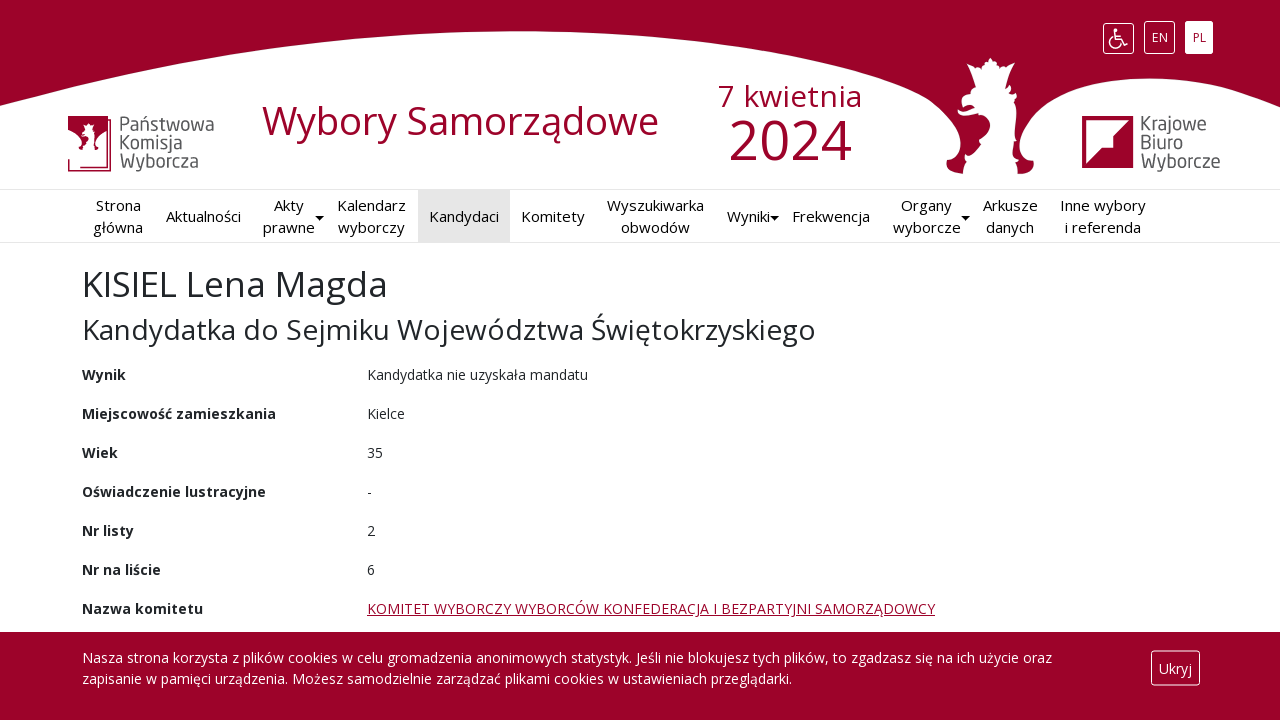

--- FILE ---
content_type: image/svg+xml
request_url: https://samorzad2024.pkw.gov.pl/samorzad2024/a/pkw_pl.svg
body_size: 21827
content:
<svg xmlns="http://www.w3.org/2000/svg" viewBox="0 0 198.425 76.536"><path fill="#58595B" d="M83.802 7.88c0 1.064-.178 1.957-.53 2.673a4.666 4.666 0 0 1-1.482 1.75c-.636.446-1.383.766-2.241.961-.863.191-1.81.292-2.842.292a28.983 28.983 0 0 1-2.53-.128v7.118a.532.532 0 0 1-.129.356.405.405 0 0 1-.328.152h-1.367a.41.41 0 0 1-.331-.152.556.556 0 0 1-.127-.356V2.891c0-.373.204-.584.61-.637a25.924 25.924 0 0 1 1.95-.15c.76-.031 1.511-.05 2.252-.05 1.032 0 1.979.095 2.842.291.858.194 1.605.506 2.241.938.631.43 1.125.995 1.482 1.697.353.7.53 1.557.53 2.571v.329zm-2.305-.343c0-1.279-.388-2.188-1.165-2.724-.778-.54-1.985-.81-3.625-.81-.386 0-.831.01-1.326.026a15.01 15.01 0 0 0-1.204.074V11.5c.152 0 .335.01.555.025.219.018.446.03.684.039.238.009.472.019.699.024.228.007.427.014.593.014 1.742 0 2.976-.295 3.7-.883.727-.59 1.09-1.541 1.09-2.855v-.327zm14.288 13.009a.477.477 0 0 1-.152.356.48.48 0 0 1-.353.152h-1.166a.486.486 0 0 1-.354-.152.482.482 0 0 1-.154-.356v-.558c-.606.356-1.232.652-1.874.888a5.767 5.767 0 0 1-2.024.354 6.283 6.283 0 0 1-1.56-.188 3.285 3.285 0 0 1-1.318-.673c-.38-.318-.683-.742-.911-1.265-.229-.524-.342-1.184-.342-1.978v-.304c0-.675.105-1.272.315-1.785a2.96 2.96 0 0 1 1.038-1.292c.482-.347 1.11-.604 1.888-.775.777-.169 1.731-.254 2.863-.254h1.876v-1.01c0-1.065-.204-1.811-.611-2.232-.401-.421-1.104-.633-2.102-.633-.826 0-1.554.021-2.179.064-.625.041-1.19.089-1.698.141h-.125a.64.64 0 0 1-.316-.077c-.092-.053-.139-.159-.139-.329v-.885c0-.271.177-.432.53-.482a33.78 33.78 0 0 1 1.712-.228 20.791 20.791 0 0 1 2.215-.103c1.756 0 3.02.423 3.789 1.267.768.845 1.151 2.011 1.151 3.498v8.839zm-2.228-6.231h-1.876c-.76 0-1.393.045-1.898.137-.506.095-.904.238-1.192.433a1.583 1.583 0 0 0-.609.76c-.115.314-.175.698-.175 1.151v.304c0 .913.201 1.527.608 1.839.403.313.978.47 1.722.47.59 0 1.157-.087 1.697-.256.54-.166 1.112-.422 1.724-.759v-4.079zm16.34 6.231a.48.48 0 0 1-.152.356.483.483 0 0 1-.354.152h-1.219a.494.494 0 0 1-.354-.152.48.48 0 0 1-.152-.356V12.23c0-.643-.055-1.176-.162-1.605-.113-.428-.279-.772-.506-1.022a1.905 1.905 0 0 0-.877-.545c-.354-.11-.77-.161-1.24-.161-.541 0-1.1.089-1.674.274-.572.186-1.158.423-1.748.707v10.668c0 .14-.049.256-.15.356a.483.483 0 0 1-.354.152h-1.243a.449.449 0 0 1-.342-.152.51.51 0 0 1-.141-.356V7.627c0-.135.047-.256.141-.354a.449.449 0 0 1 .342-.152h1.269c.135 0 .248.052.34.155a.51.51 0 0 1 .139.357v.49a11.242 11.242 0 0 1 1.979-.886c.605-.196 1.293-.295 2.051-.295 1.537 0 2.654.456 3.355 1.367.703.913 1.053 2.214 1.053 3.902v8.335zm-1.873-19.051c0 .066-.035.137-.102.205l-2.863 3.19a2.804 2.804 0 0 1-.281.291c-.066.061-.168.089-.303.089h-1.367c-.152 0-.227-.058-.227-.177 0-.1.031-.185.098-.256l2.484-3.138c.119-.139.211-.234.277-.291.068-.062.18-.094.332-.094h1.672c.187.001.28.066.28.181zm14.135 16.062c0 .643-.111 1.196-.342 1.659a2.957 2.957 0 0 1-.963 1.14c-.412.298-.912.519-1.492.661a8.086 8.086 0 0 1-1.939.214c-.238 0-.52-.003-.85-.011a17.22 17.22 0 0 1-1.037-.065c-.365-.032-.73-.07-1.102-.112a6.356 6.356 0 0 1-1.014-.191c-.357-.084-.533-.25-.533-.506v-.889c0-.118.041-.211.127-.278a.512.512 0 0 1 .328-.101h.102c.305.034.637.065 1.002.101.361.035.73.066 1.1.088.371.027.719.05 1.041.065.322.017.598.025.836.025.826 0 1.451-.127 1.873-.379.424-.254.635-.727.635-1.421 0-.388-.133-.726-.406-1.013-.27-.289-.768-.649-1.492-1.087l-2.561-1.522c-.779-.474-1.404-.993-1.875-1.561-.475-.563-.709-1.251-.709-2.062 0-.658.115-1.205.354-1.633.236-.433.559-.778.965-1.042.406-.26.885-.44 1.443-.541a9.968 9.968 0 0 1 1.824-.154c.709 0 1.396.029 2.064.089.666.061 1.297.141 1.889.241.32.051.479.22.479.505v.837c0 .286-.143.433-.43.433h-.074c-.439-.035-1.025-.077-1.764-.13a31.79 31.79 0 0 0-2.164-.075c-.711 0-1.279.086-1.709.256-.432.169-.646.57-.646 1.215 0 .389.143.719.428.999.291.279.729.59 1.318.926l2.508 1.495c1.049.625 1.773 1.231 2.18 1.823a3.46 3.46 0 0 1 .606 2.001zm9.604 3.548a13.73 13.73 0 0 1-.838.087 9.127 9.127 0 0 1-.809.038 7.376 7.376 0 0 1-1.535-.138c-.428-.093-.783-.266-1.064-.52-.277-.256-.486-.6-.631-1.042-.143-.437-.215-1-.215-1.696v-8.84l-2.461-.279c-.318-.034-.48-.188-.48-.454v-.685c0-.304.162-.456.48-.456h2.461V4.638c0-.288.152-.458.455-.506l1.316-.204h.078c.102 0 .188.037.264.113.078.075.115.181.115.318V7.12h2.736c.135 0 .254.052.354.152.102.099.154.22.154.354v.864c0 .133-.053.25-.154.352a.477.477 0 0 1-.354.153h-2.736v8.82c0 .689.104 1.128.303 1.314.203.186.559.278 1.064.278h1.418c.357 0 .533.119.533.359v.9c.001.241-.15.386-.454.439zm20.039-13.376l-2.457 11.753a6.98 6.98 0 0 1-.254.952 1.149 1.149 0 0 1-.355.519 1.24 1.24 0 0 1-.594.228 6.95 6.95 0 0 1-.924.05c-.34 0-.617-.022-.84-.061a1.2 1.2 0 0 1-.553-.256c-.156-.125-.281-.306-.383-.545a6.264 6.264 0 0 1-.303-.961l-2.207-8.616c-.033-.081-.053-.135-.061-.15-.01-.017-.031-.025-.064-.025-.035 0-.057.009-.064.025-.01.016-.029.069-.063.15l-2.203 8.616a6.65 6.65 0 0 1-.307.909 1.5 1.5 0 0 1-.381.559c-.148.134-.34.229-.564.278a4.015 4.015 0 0 1-.826.076c-.389 0-.699-.016-.938-.05a1.174 1.174 0 0 1-.58-.228 1.124 1.124 0 0 1-.357-.531 7.857 7.857 0 0 1-.256-.939l-2.453-11.753v-.102c0-.135.043-.256.137-.354a.449.449 0 0 1 .342-.152h1.369a.38.38 0 0 1 .291.126c.076.085.123.18.141.278l2.102 11.576c.035.152.07.244.104.27a.173.173 0 0 0 .1.038c.086 0 .152-.103.203-.308l2.484-9.747c.08-.291.207-.491.365-.598.16-.111.375-.167.646-.167h1.418c.268 0 .486.056.646.167.16.106.281.307.367.598l2.482 9.747c.053.205.119.308.205.308a.184.184 0 0 0 .1-.038c.035-.025.066-.117.102-.27l2.102-11.576a.573.573 0 0 1 .139-.278.384.384 0 0 1 .293-.126h1.369c.135 0 .248.052.342.152a.5.5 0 0 1 .139.354v.102zm13.072 7.319c0 .93-.119 1.775-.354 2.534-.24.76-.592 1.41-1.064 1.949a4.788 4.788 0 0 1-1.771 1.258c-.713.295-1.529.441-2.457.441-.93 0-1.748-.146-2.447-.441a4.763 4.763 0 0 1-1.76-1.258c-.475-.539-.83-1.189-1.063-1.949-.238-.759-.357-1.604-.357-2.534v-1.925c0-.928.119-1.771.357-2.532.232-.76.588-1.41 1.063-1.95a4.709 4.709 0 0 1 1.76-1.254c.699-.295 1.518-.444 2.447-.444.928 0 1.744.149 2.457.444a4.725 4.725 0 0 1 1.771 1.254c.473.54.824 1.19 1.064 1.95.234.761.354 1.604.354 2.532v1.925zm-2.23-1.925c0-1.3-.268-2.331-.811-3.089-.539-.761-1.408-1.138-2.605-1.138-1.184 0-2.047.372-2.588 1.123-.537.751-.811 1.789-.811 3.104v1.925c0 1.301.266 2.333.799 3.093.531.76 1.396 1.14 2.6 1.14 1.18 0 2.045-.375 2.596-1.127.547-.751.82-1.786.82-3.105v-1.926zm22.019-5.394l-2.461 11.753a7.025 7.025 0 0 1-.252.952 1.14 1.14 0 0 1-.354.519 1.273 1.273 0 0 1-.594.228c-.246.034-.557.05-.926.05-.338 0-.617-.022-.838-.061a1.224 1.224 0 0 1-.557-.256c-.154-.125-.279-.306-.381-.545a6.975 6.975 0 0 1-.305-.961l-2.203-8.616a52.539 52.539 0 0 1-.061-.15c-.012-.017-.033-.025-.066-.025s-.055.009-.064.025a3.48 3.48 0 0 0-.061.15l-2.205 8.616c-.1.371-.203.675-.305.909-.1.238-.229.424-.381.559-.15.134-.34.229-.57.278a3.94 3.94 0 0 1-.82.076c-.393 0-.703-.016-.938-.05a1.22 1.22 0 0 1-.586-.228 1.133 1.133 0 0 1-.352-.531 7.495 7.495 0 0 1-.256-.939L166.67 7.729v-.102c0-.135.047-.256.139-.354a.456.456 0 0 1 .344-.152h1.365c.121 0 .219.043.293.126.076.085.123.18.141.278l2.102 11.576c.035.152.068.244.102.27a.185.185 0 0 0 .104.038c.082 0 .152-.103.201-.308l2.482-9.747c.084-.291.207-.491.367-.598.158-.111.377-.167.645-.167h1.418c.273 0 .488.056.648.167.162.106.281.307.367.598l2.484 9.747c.051.205.115.308.203.308a.184.184 0 0 0 .1-.038c.035-.025.066-.117.102-.27l2.104-11.576a.548.548 0 0 1 .139-.278.381.381 0 0 1 .293-.126h1.367a.46.46 0 0 1 .344.152c.092.099.139.22.139.354v.102zm12.389 12.817a.488.488 0 0 1-.152.356.487.487 0 0 1-.355.152h-1.166a.484.484 0 0 1-.354-.152.48.48 0 0 1-.152-.356v-.558a11.83 11.83 0 0 1-1.873.888 5.787 5.787 0 0 1-2.027.354 6.303 6.303 0 0 1-1.561-.188 3.33 3.33 0 0 1-1.318-.673c-.377-.318-.682-.742-.91-1.265-.229-.524-.342-1.184-.342-1.978v-.304c0-.675.105-1.272.316-1.785a2.962 2.962 0 0 1 1.039-1.292c.48-.347 1.109-.604 1.889-.775.775-.169 1.729-.254 2.859-.254h1.877v-1.01c0-1.065-.205-1.811-.605-2.232-.408-.421-1.107-.633-2.105-.633-.828 0-1.555.021-2.182.064-.623.041-1.188.089-1.695.141h-.127a.648.648 0 0 1-.316-.077c-.092-.053-.139-.159-.139-.329v-.885c0-.271.176-.432.533-.482.521-.085 1.094-.16 1.709-.228s1.354-.103 2.217-.103c1.758 0 3.018.423 3.787 1.267.768.845 1.154 2.011 1.154 3.498v8.839zm-2.231-6.231h-1.877c-.76 0-1.391.045-1.898.137-.506.095-.902.238-1.189.433a1.54 1.54 0 0 0-.607.76c-.119.314-.18.698-.18 1.151v.304c0 .913.203 1.527.607 1.839.408.313.98.47 1.723.47.594 0 1.158-.087 1.697-.256a9.084 9.084 0 0 0 1.725-.759v-4.079zM84.208 45.377c0 .168-.109.254-.328.254h-1.977a.73.73 0 0 1-.559-.254l-7.146-8.692v8.439a.53.53 0 0 1-.125.353.41.41 0 0 1-.328.154h-1.393a.416.416 0 0 1-.331-.154.548.548 0 0 1-.127-.353V27.287a.475.475 0 0 1 .483-.48h1.343c.134 0 .25.047.344.136a.47.47 0 0 1 .135.344v8.184l7.299-8.435c.086-.086.159-.147.216-.179.059-.036.154-.05.29-.05h1.825c.238 0 .356.091.356.276a.342.342 0 0 1-.104.253l-7.623 8.616 7.623 9.119a.417.417 0 0 1 .127.306zm12.716-5.754c0 .931-.115 1.776-.354 2.535-.237.761-.59 1.41-1.064 1.95-.473.544-1.062.957-1.772 1.257-.71.294-1.529.441-2.457.441-.93 0-1.742-.147-2.445-.441-.7-.3-1.287-.713-1.762-1.257-.474-.54-.827-1.189-1.062-1.95-.238-.759-.356-1.604-.356-2.535v-1.924c0-.928.118-1.773.356-2.532.234-.762.588-1.41 1.062-1.951a4.845 4.845 0 0 1 1.762-1.255c.703-.294 1.516-.442 2.445-.442.928 0 1.747.148 2.457.442.711.298 1.3.717 1.772 1.255.474.541.827 1.189 1.064 1.951.238.759.354 1.604.354 2.532v1.924zm-2.227-1.924c0-1.3-.271-2.329-.811-3.089-.542-.76-1.409-1.14-2.609-1.14-1.182 0-2.045.374-2.585 1.126s-.811 1.787-.811 3.103v1.924c0 1.303.267 2.334.798 3.095.532.76 1.398 1.139 2.598 1.139 1.183 0 2.048-.378 2.598-1.129.548-.752.822-1.784.822-3.104v-1.925zm21.837 7.778a.485.485 0 0 1-.352.154h-1.217a.49.49 0 0 1-.354-.154.481.481 0 0 1-.152-.353v-8.97c0-.522-.061-.962-.18-1.317-.119-.354-.279-.633-.48-.834a1.682 1.682 0 0 0-.736-.434 3.196 3.196 0 0 0-.91-.125c-.455 0-.943.065-1.459.2-.514.138-1.016.298-1.506.484.15.559.227 1.214.227 1.974v9.021a.535.535 0 0 1-.125.353.412.412 0 0 1-.33.154h-1.342a.384.384 0 0 1-.318-.154.584.584 0 0 1-.113-.353v-9.021c0-.556-.035-1.006-.115-1.354-.072-.346-.197-.618-.365-.811a1.251 1.251 0 0 0-.621-.394 3.305 3.305 0 0 0-.848-.1c-.457 0-.949.094-1.484.293-.531.191-1.068.425-1.607.693v10.693a.537.537 0 0 1-.127.353.412.412 0 0 1-.33.154h-1.342a.372.372 0 0 1-.315-.154.554.554 0 0 1-.114-.353v-12.92c0-.137.044-.257.139-.356a.438.438 0 0 1 .342-.151h1.268c.135 0 .248.049.342.151.094.1.139.22.139.356v.481a9.476 9.476 0 0 1 1.697-.838 5.607 5.607 0 0 1 2.002-.354c.541 0 1.016.079 1.432.242.414.161.779.426 1.104.797a11.115 11.115 0 0 1 2.141-.773 8.666 8.666 0 0 1 2.063-.266c.572 0 1.111.074 1.611.227.496.153.932.409 1.303.773.373.364.662.846.873 1.444s.318 1.338.318 2.217v8.97a.51.51 0 0 1-.159.355zm6.158-16.518a.5.5 0 0 1-.152.355.494.494 0 0 1-.354.151h-1.291a.5.5 0 0 1-.357-.151.484.484 0 0 1-.152-.355v-2.025a.49.49 0 0 1 .152-.357.5.5 0 0 1 .357-.152h1.291a.5.5 0 0 1 .354.152c.098.104.152.22.152.357v2.025zm-.054 16.165a.487.487 0 0 1-.146.353.494.494 0 0 1-.357.154h-1.217a.493.493 0 0 1-.354-.154.48.48 0 0 1-.15-.353v-12.92c0-.137.049-.257.15-.356a.479.479 0 0 1 .354-.151h1.217c.139 0 .254.049.357.151.1.1.146.22.146.356v12.92zm12.572-2.99c0 .642-.117 1.194-.346 1.658a3.003 3.003 0 0 1-.963 1.142c-.414.294-.91.516-1.492.658a8.05 8.05 0 0 1-1.939.215 17.299 17.299 0 0 1-1.889-.077c-.363-.032-.73-.07-1.104-.113a6.35 6.35 0 0 1-1.01-.19c-.355-.083-.533-.25-.533-.505v-.889c0-.119.041-.211.127-.278s.191-.103.33-.103h.1a42.624 42.624 0 0 0 2.106.19c.369.028.713.051 1.037.066.32.016.6.026.836.026.824 0 1.453-.126 1.875-.381.422-.253.631-.727.631-1.419 0-.391-.135-.727-.402-1.015-.271-.287-.77-.649-1.496-1.087l-2.557-1.521c-.777-.473-1.404-.993-1.877-1.56-.471-.563-.709-1.252-.709-2.063 0-.658.119-1.203.354-1.633.236-.431.559-.776.963-1.043.406-.259.887-.438 1.443-.54a9.994 9.994 0 0 1 1.826-.153c.709 0 1.396.029 2.064.089s1.297.138 1.887.24c.322.052.48.22.48.505v.839c0 .287-.141.431-.43.431h-.076c-.439-.035-1.025-.078-1.762-.128a31.843 31.843 0 0 0-2.164-.076c-.711 0-1.279.086-1.713.252-.43.174-.645.576-.645 1.218 0 .388.141.722.434 1 .285.279.725.588 1.316.925l2.508 1.495c1.047.625 1.773 1.232 2.178 1.825.407.591.612 1.257.612 2zm5.492 5.121c0 .655-.07 1.198-.213 1.631-.145.431-.348.773-.609 1.038a2.1 2.1 0 0 1-.986.544 5.405 5.405 0 0 1-1.355.153c-.256 0-.482-.012-.684-.026-.205-.019-.432-.04-.684-.075-.305-.052-.455-.187-.455-.406v-.938c0-.236.174-.354.531-.354h1.035c.492 0 .813-.104.967-.304.15-.206.225-.624.225-1.264v-15.05c0-.137.043-.257.127-.356a.41.41 0 0 1 .332-.151h1.316c.135 0 .242.049.328.151.086.1.125.22.125.356v15.051zm.053-18.27a.45.45 0 0 1-.152.34.493.493 0 0 1-.354.141h-1.295a.5.5 0 0 1-.354-.141.438.438 0 0 1-.15-.34v-2.052c0-.138.049-.254.15-.357a.499.499 0 0 1 .354-.152h1.295c.135 0 .254.054.354.152.1.104.152.22.152.357v2.052zm13.402 16.139a.499.499 0 0 1-.15.353.494.494 0 0 1-.357.154h-1.162a.491.491 0 0 1-.357-.154.489.489 0 0 1-.152-.353v-.559c-.607.355-1.232.651-1.873.886a5.783 5.783 0 0 1-2.029.355 6.294 6.294 0 0 1-1.557-.19 3.26 3.26 0 0 1-1.318-.67c-.379-.321-.684-.743-.912-1.267-.227-.523-.34-1.183-.34-1.976v-.305c0-.675.104-1.271.314-1.786a2.976 2.976 0 0 1 1.039-1.292c.482-.347 1.111-.604 1.889-.772.777-.17 1.73-.257 2.861-.257h1.877v-1.01c0-1.064-.205-1.81-.609-2.232-.406-.421-1.105-.632-2.104-.632-.828 0-1.551.02-2.178.065-.625.039-1.191.086-1.697.139h-.127a.63.63 0 0 1-.318-.078c-.094-.05-.139-.158-.139-.328v-.884c0-.273.178-.433.533-.484.523-.084 1.094-.159 1.711-.227s1.355-.103 2.215-.103c1.756 0 3.02.42 3.789 1.267.768.844 1.152 2.011 1.152 3.497v8.843zm-2.228-6.232h-1.877c-.76 0-1.393.044-1.9.138-.506.094-.9.237-1.188.433a1.547 1.547 0 0 0-.611.759c-.117.313-.178.697-.178 1.151v.306c0 .91.203 1.524.609 1.836.406.313.98.47 1.725.47.592 0 1.152-.084 1.695-.255a9.02 9.02 0 0 0 1.725-.761v-4.077zM91.047 51.887l-2.811 17.127c-.085.522-.267.87-.544 1.036-.28.169-.623.255-1.029.255h-1.087c-.356 0-.659-.114-.912-.342-.254-.229-.432-.537-.531-.924l-2.483-9.376c-.033-.116-.06-.186-.078-.201-.016-.017-.041-.026-.075-.026H81.446c-.034 0-.061.01-.075.026-.018.016-.044.085-.074.201l-2.509 9.376c-.102.387-.281.694-.533.924a1.315 1.315 0 0 1-.912.342H76.28c-.405 0-.75-.086-1.027-.255-.277-.166-.46-.514-.546-1.036l-2.812-17.127v-.076c0-.29.142-.433.433-.433h1.466c.239 0 .384.147.433.436l2.458 16.161c.035.135.05.231.05.291 0 .061.026.09.077.09.065 0 .129-.129.178-.381l2.48-9.396c.171-.681.566-1.017 1.192-1.017h1.622c.626 0 1.02.336 1.19 1.017l2.483 9.396c.052.252.107.381.179.381.049 0 .073-.029.073-.09 0-.06.017-.156.053-.291l2.457-16.161c.052-.288.192-.436.429-.436h1.47c.286 0 .431.143.431.433v.076zm13.403 4.814a.486.486 0 0 1-.023.177l-4.18 14.593c-.204.692-.421 1.274-.648 1.747s-.521.857-.873 1.15a3.31 3.31 0 0 1-1.279.646c-.498.138-1.113.206-1.836.206-.357 0-.73-.021-1.129-.065a7.828 7.828 0 0 1-.999-.163 1.54 1.54 0 0 1-.38-.131c-.103-.048-.153-.14-.153-.276v-.939c0-.268.159-.4.48-.4h.076c.288.032.663.066 1.127.101.465.032.839.052 1.13.052.353 0 .666-.029.934-.094.271-.058.504-.166.698-.325.192-.162.362-.385.505-.659.143-.278.266-.64.37-1.077l.252-1.039h-.356c-.185 0-.364-.016-.544-.051a1.243 1.243 0 0 1-.506-.228 1.679 1.679 0 0 1-.442-.532 4.568 4.568 0 0 1-.379-.938L92.923 56.88a.456.456 0 0 1-.025-.177c0-.287.152-.435.456-.435h1.395c.101 0 .189.046.264.128.078.087.134.18.166.28l2.988 11.019c.067.256.147.409.228.472a.45.45 0 0 0 .254.088h.407l3.091-11.603a.641.641 0 0 1 .178-.268.449.449 0 0 1 .303-.116h1.418c.271-.001.404.146.404.433zm13.428 7.421c0 .949-.111 1.809-.33 2.587-.219.773-.555 1.432-1.014 1.974a4.526 4.526 0 0 1-1.721 1.255c-.693.295-1.512.441-2.459.441-.758 0-1.527-.033-2.305-.101a23.204 23.204 0 0 1-2.355-.328c-.236-.035-.387-.093-.443-.179-.061-.084-.09-.218-.09-.406v-17.73c0-.136.043-.25.127-.346a.419.419 0 0 1 .33-.139h1.291c.135 0 .248.046.344.139.09.096.141.21.141.346v4.712a19.017 19.017 0 0 1 2.961-.254c1.842 0 3.221.533 4.143 1.606.92 1.075 1.381 2.607 1.381 4.601v1.822zm-2.229-1.822c0-1.353-.24-2.398-.723-3.143-.48-.742-1.338-1.116-2.572-1.116-.201 0-.428.009-.684.017-.254.008-.512.013-.785.022-.27.01-.535.025-.799.051s-.492.055-.693.088v10.057c.436.037.93.07 1.48.103.551.034 1.043.05 1.48.05 1.252 0 2.111-.372 2.584-1.111.473-.745.711-1.809.711-3.194V62.3zm16.036 1.898c0 .93-.117 1.774-.354 2.532-.238.762-.59 1.41-1.064 1.952a4.747 4.747 0 0 1-1.771 1.255c-.713.295-1.529.441-2.461.441-.93 0-1.744-.146-2.441-.441-.701-.297-1.291-.713-1.764-1.255s-.826-1.19-1.064-1.952c-.236-.758-.352-1.603-.352-2.532v-1.926c0-.929.115-1.772.352-2.533.238-.758.592-1.407 1.064-1.949a4.857 4.857 0 0 1 1.764-1.258c.697-.294 1.512-.439 2.441-.439.932 0 1.748.146 2.461.439.707.3 1.299.72 1.771 1.258.475.542.826 1.191 1.064 1.949.236.761.354 1.604.354 2.533v1.926zm-2.231-1.926c0-1.3-.271-2.332-.811-3.091-.539-.76-1.41-1.141-2.609-1.141-1.18 0-2.041.378-2.582 1.129-.543.751-.814 1.787-.814 3.103v1.926c0 1.302.27 2.331.803 3.091.531.76 1.396 1.139 2.594 1.139 1.186 0 2.049-.373 2.6-1.125.549-.751.82-1.783.82-3.104v-1.927zm10.949-4.231c-.594 0-1.164.084-1.713.243-.551.16-1.145.432-1.785.818v10.595a.477.477 0 0 1-.152.353.484.484 0 0 1-.355.153h-1.24a.45.45 0 0 1-.344-.153.5.5 0 0 1-.141-.353V56.776c0-.135.047-.255.141-.355a.452.452 0 0 1 .344-.154h1.191c.135 0 .248.053.342.156.09.104.137.222.137.36v.539c.645-.444 1.256-.762 1.838-.948a5.63 5.63 0 0 1 1.738-.281c.352 0 .531.155.531.459v1.055c0 .29-.18.434-.532.434zm10.817 11.884c-.068.085-.203.144-.408.179-.42.084-.906.15-1.453.201-.551.049-1.119.074-1.711.074-.863 0-1.627-.146-2.295-.441a4.85 4.85 0 0 1-1.695-1.24c-.465-.532-.814-1.182-1.051-1.941-.238-.759-.357-1.604-.357-2.534V62.25c0-.931.119-1.774.357-2.536.236-.757.582-1.403 1.037-1.937a4.75 4.75 0 0 1 1.697-1.244c.678-.294 1.443-.439 2.307-.439.592 0 1.16.023 1.711.075.547.051 1.033.118 1.453.205.205.031.34.089.408.159.066.08.102.208.102.396v.911c0 .136-.043.23-.127.291a.509.509 0 0 1-.303.088h-.104a26.058 26.058 0 0 0-1.52-.139 33.333 33.333 0 0 0-1.621-.039c-1.016 0-1.795.343-2.346 1.026-.547.688-.822 1.744-.822 3.182v1.973c0 1.438.271 2.497.813 3.181.541.686 1.324 1.025 2.355 1.025.627 0 1.166-.012 1.621-.035.457-.026.963-.072 1.52-.14h.104c.117 0 .219.028.303.086.084.061.127.158.127.294v.912c-.001.169-.036.293-.102.38zm12.008.125a.477.477 0 0 1-.354.153h-7.652c-.539 0-.932-.144-1.176-.432a1.44 1.44 0 0 1-.369-.964v-.48c0-.353.043-.644.129-.872.08-.229.234-.484.451-.771l6.539-8.134c.066-.103.102-.18.102-.227 0-.12-.084-.18-.252-.18h-6.156a.489.489 0 0 1-.357-.152.487.487 0 0 1-.152-.353v-.862c0-.135.053-.255.152-.355a.49.49 0 0 1 .357-.154h7.447c.521 0 .889.112 1.1.331.215.219.318.526.318.913v.607c0 .272-.045.512-.139.723s-.24.435-.445.671l-6.662 8.335a.387.387 0 0 0-.127.279c0 .136.068.201.205.201h6.688c.135 0 .254.051.354.154a.481.481 0 0 1 .152.353v.863a.487.487 0 0 1-.153.353zm12.841-.353a.474.474 0 0 1-.152.353.468.468 0 0 1-.354.153h-1.162a.478.478 0 0 1-.354-.153.475.475 0 0 1-.156-.353v-.559a11.69 11.69 0 0 1-1.875.887 5.75 5.75 0 0 1-2.023.354 6.359 6.359 0 0 1-1.559-.188 3.272 3.272 0 0 1-1.32-.672c-.379-.319-.682-.741-.91-1.266s-.342-1.184-.342-1.976v-.305c0-.674.105-1.271.316-1.785a2.937 2.937 0 0 1 1.039-1.291c.48-.347 1.111-.606 1.885-.776.777-.169 1.734-.255 2.865-.255h1.873v-1.01c0-1.066-.203-1.81-.605-2.229-.404-.424-1.107-.636-2.104-.636-.826 0-1.557.021-2.178.066a42.64 42.64 0 0 0-1.697.138h-.131a.625.625 0 0 1-.314-.077c-.094-.052-.141-.162-.141-.328v-.887c0-.271.18-.43.533-.482a29.209 29.209 0 0 1 1.709-.226 20.367 20.367 0 0 1 2.219-.103c1.756 0 3.018.421 3.789 1.265.768.846 1.148 2.011 1.148 3.498v8.843zm-2.228-6.234h-1.873c-.762 0-1.393.046-1.9.14-.508.095-.902.238-1.191.433a1.58 1.58 0 0 0-.609.76c-.117.311-.174.697-.174 1.151v.305c0 .912.203 1.526.605 1.837.404.312.98.469 1.723.469a5.54 5.54 0 0 0 1.699-.256 9.048 9.048 0 0 0 1.721-.758v-4.081z"/><path fill-rule="evenodd" clip-rule="evenodd" fill="#9D032A" d="M55.161 5.5V1.314H1.375V5.5h-.001v2.091h.002v12.188a39.938 39.938 0 0 1 8.216 3.928v.001a25.75 25.75 0 0 1 2.567 1.728c1.842 1.433 3.333 3.015 4.808 4.866 1.291 1.616 2.889 3.938 3.041 6.631.084 1.479-.228 2.689-.839 3.621-.634.963-1.712 1.926-3.244 1.797-.098.434-.197.802-.174 1.301.104 2.291 2.854 2.533 4.952 2.928.1-1.525.393-2.854 1.187-3.679-.695-.275-.826-1.74-.375-2.403.232.258.364.553.781.578.889.054 1.888-1.005 2.346-1.479a13.187 13.187 0 0 0 1.681-2.114c-.458-.181-.793-.757-.609-1.388 1.348-.719 2.765-1.868 3.216-3.621.268-1.049-.059-1.887-.608-2.576-.451-.569-1.131-1.316-2.115-1.305-.236 0-.387.144-.665.057-.148-.101-.14-.437-.058-.608-1.616.298-4.644 1.53-5.996.175-.262-.264-.46-.787-.29-1.362.38.277.794.719 1.563.727 1.369.006 2.416-.933 3.593-1.132-.215-.453-.713-.831-1.361-.896-.933-.097-1.748.415-2.201.868-.235-.69-.534-1.382-.464-2.229.115-1.399 1.259-1.934 2.723-1.998-.029-1.265.645-1.83 1.622-2.086-.76-2.639-1.626-5.172-2.838-7.357.69.709 2.249.552 2.606 1.593.551-.638 1.796-.415 1.94.434.027-.701.21-1.482 1.013-1.503-.328-.793.541-1.258 1.073-.784-.044-.72.336-1.016.607-1.419.312.363.727.624.812 1.217.663-.463 1.652.188 1.1 1.073.681.013 1.021.368.956 1.128.233-.614 1.36-1.162 1.94-.435.661-.778 1.871-1.008 2.81-1.507-.616 1.158-1.317 2.354-1.824 3.737-.503 1.37-.829 2.858-1.217 4.373.603-.246.983-.717 1.217-1.332.915.409.77 2.286-.173 2.55.339.526 1.828.643 2.026-.087.561.331.782 1.883-.175 1.94.117.436-.046.813-.289.982 1.472 1.934.559 5.835.348 8.544-.102 1.299-.076 2.631.607 3.246-.179.18-.603.313-.926.173.164 1.496-.78 3.293-.174 4.575.291.617.929.861 1.737 1.014-.143.533-.554.801-1.129.898.53.713.854 2.042.724 3.419 2.732.267 5.594-1.013 4.75-3.969-1.961.204-3.078-.921-3.707-2.201-.737-1.499-.563-3.418-.058-5.011.929-2.933 2.892-5.317 4.72-7.299 2.112-2.288 5.823-4.799 9.922-6.727v47.568H17.699v2.092h37.462V7.591h2.092v65.537H3.465V58.896H1.374V75.22h57.971V5.5h-4.184z"/></svg>